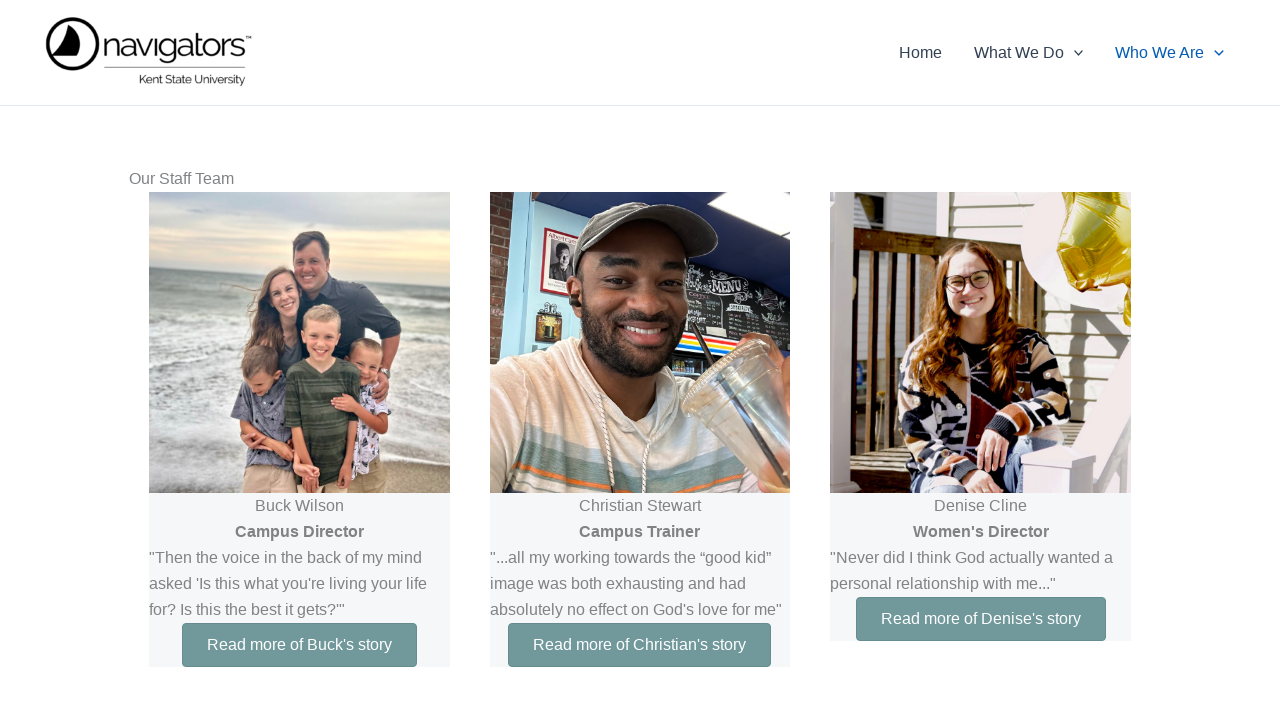

--- FILE ---
content_type: text/css; charset=UTF-8
request_url: https://kentnavs.com/wp-content/uploads/bb-plugin/cache/1097-layout.css?ver=67083f3eb99e3f6e62f5b26c0648b545
body_size: 6518
content:
.fl-builder-content *,.fl-builder-content *:before,.fl-builder-content *:after {-webkit-box-sizing: border-box;-moz-box-sizing: border-box;box-sizing: border-box;}.fl-row:before,.fl-row:after,.fl-row-content:before,.fl-row-content:after,.fl-col-group:before,.fl-col-group:after,.fl-col:before,.fl-col:after,.fl-module:not([data-accepts]):before,.fl-module:not([data-accepts]):after,.fl-module-content:before,.fl-module-content:after {display: table;content: " ";}.fl-row:after,.fl-row-content:after,.fl-col-group:after,.fl-col:after,.fl-module:not([data-accepts]):after,.fl-module-content:after {clear: both;}.fl-clear {clear: both;}.fl-row,.fl-row-content {margin-left: auto;margin-right: auto;min-width: 0;}.fl-row-content-wrap {position: relative;}.fl-builder-mobile .fl-row-bg-photo .fl-row-content-wrap {background-attachment: scroll;}.fl-row-bg-video,.fl-row-bg-video .fl-row-content,.fl-row-bg-embed,.fl-row-bg-embed .fl-row-content {position: relative;}.fl-row-bg-video .fl-bg-video,.fl-row-bg-embed .fl-bg-embed-code {bottom: 0;left: 0;overflow: hidden;position: absolute;right: 0;top: 0;}.fl-row-bg-video .fl-bg-video video,.fl-row-bg-embed .fl-bg-embed-code video {bottom: 0;left: 0px;max-width: none;position: absolute;right: 0;top: 0px;}.fl-row-bg-video .fl-bg-video video {min-width: 100%;min-height: 100%;width: auto;height: auto;}.fl-row-bg-video .fl-bg-video iframe,.fl-row-bg-embed .fl-bg-embed-code iframe {pointer-events: none;width: 100vw;height: 56.25vw; max-width: none;min-height: 100vh;min-width: 177.77vh; position: absolute;top: 50%;left: 50%;-ms-transform: translate(-50%, -50%); -webkit-transform: translate(-50%, -50%); transform: translate(-50%, -50%);}.fl-bg-video-fallback {background-position: 50% 50%;background-repeat: no-repeat;background-size: cover;bottom: 0px;left: 0px;position: absolute;right: 0px;top: 0px;}.fl-row-bg-slideshow,.fl-row-bg-slideshow .fl-row-content {position: relative;}.fl-row .fl-bg-slideshow {bottom: 0;left: 0;overflow: hidden;position: absolute;right: 0;top: 0;z-index: 0;}.fl-builder-edit .fl-row .fl-bg-slideshow * {bottom: 0;height: auto !important;left: 0;position: absolute !important;right: 0;top: 0;}.fl-row-bg-overlay .fl-row-content-wrap:after {border-radius: inherit;content: '';display: block;position: absolute;top: 0;right: 0;bottom: 0;left: 0;z-index: 0;}.fl-row-bg-overlay .fl-row-content {position: relative;z-index: 1;}.fl-row-default-height .fl-row-content-wrap,.fl-row-custom-height .fl-row-content-wrap {display: -webkit-box;display: -webkit-flex;display: -ms-flexbox;display: flex;min-height: 100vh;}.fl-row-overlap-top .fl-row-content-wrap {display: -webkit-inline-box;display: -webkit-inline-flex;display: -moz-inline-box;display: -ms-inline-flexbox;display: inline-flex;width: 100%;}.fl-row-default-height .fl-row-content-wrap,.fl-row-custom-height .fl-row-content-wrap {min-height: 0;}.fl-row-default-height .fl-row-content,.fl-row-full-height .fl-row-content,.fl-row-custom-height .fl-row-content {-webkit-box-flex: 1 1 auto; -moz-box-flex: 1 1 auto;-webkit-flex: 1 1 auto;-ms-flex: 1 1 auto;flex: 1 1 auto;}.fl-row-default-height .fl-row-full-width.fl-row-content,.fl-row-full-height .fl-row-full-width.fl-row-content,.fl-row-custom-height .fl-row-full-width.fl-row-content {max-width: 100%;width: 100%;}.fl-row-default-height.fl-row-align-center .fl-row-content-wrap,.fl-row-full-height.fl-row-align-center .fl-row-content-wrap,.fl-row-custom-height.fl-row-align-center .fl-row-content-wrap {-webkit-align-items: center;-webkit-box-align: center;-webkit-box-pack: center;-webkit-justify-content: center;-ms-flex-align: center;-ms-flex-pack: center;justify-content: center;align-items: center;}.fl-row-default-height.fl-row-align-bottom .fl-row-content-wrap,.fl-row-full-height.fl-row-align-bottom .fl-row-content-wrap,.fl-row-custom-height.fl-row-align-bottom .fl-row-content-wrap {-webkit-align-items: flex-end;-webkit-justify-content: flex-end;-webkit-box-align: end;-webkit-box-pack: end;-ms-flex-align: end;-ms-flex-pack: end;justify-content: flex-end;align-items: flex-end;}.fl-col-group-equal-height {display: flex;flex-wrap: wrap;width: 100%;}.fl-col-group-equal-height.fl-col-group-has-child-loading {flex-wrap: nowrap;}.fl-col-group-equal-height .fl-col,.fl-col-group-equal-height .fl-col-content {display: flex;flex: 1 1 auto;}.fl-col-group-equal-height .fl-col-content {flex-direction: column;flex-shrink: 1;min-width: 1px;max-width: 100%;width: 100%;}.fl-col-group-equal-height:before,.fl-col-group-equal-height .fl-col:before,.fl-col-group-equal-height .fl-col-content:before,.fl-col-group-equal-height:after,.fl-col-group-equal-height .fl-col:after,.fl-col-group-equal-height .fl-col-content:after{content: none;}.fl-col-group-nested.fl-col-group-equal-height.fl-col-group-align-top .fl-col-content,.fl-col-group-equal-height.fl-col-group-align-top .fl-col-content {justify-content: flex-start;}.fl-col-group-nested.fl-col-group-equal-height.fl-col-group-align-center .fl-col-content,.fl-col-group-equal-height.fl-col-group-align-center .fl-col-content {justify-content: center;}.fl-col-group-nested.fl-col-group-equal-height.fl-col-group-align-bottom .fl-col-content,.fl-col-group-equal-height.fl-col-group-align-bottom .fl-col-content {justify-content: flex-end;}.fl-col-group-equal-height.fl-col-group-align-center .fl-col-group {width: 100%;}.fl-col {float: left;min-height: 1px;}.fl-col-bg-overlay .fl-col-content {position: relative;}.fl-col-bg-overlay .fl-col-content:after {border-radius: inherit;content: '';display: block;position: absolute;top: 0;right: 0;bottom: 0;left: 0;z-index: 0;}.fl-col-bg-overlay .fl-module {position: relative;z-index: 2;}.single:not(.woocommerce).single-fl-builder-template .fl-content {width: 100%;}.fl-builder-layer {position: absolute;top:0;left:0;right: 0;bottom: 0;z-index: 0;pointer-events: none;overflow: hidden;}.fl-builder-shape-layer {z-index: 0;}.fl-builder-shape-layer.fl-builder-bottom-edge-layer {z-index: 1;}.fl-row-bg-overlay .fl-builder-shape-layer {z-index: 1;}.fl-row-bg-overlay .fl-builder-shape-layer.fl-builder-bottom-edge-layer {z-index: 2;}.fl-row-has-layers .fl-row-content {z-index: 1;}.fl-row-bg-overlay .fl-row-content {z-index: 2;}.fl-builder-layer > * {display: block;position: absolute;top:0;left:0;width: 100%;}.fl-builder-layer + .fl-row-content {position: relative;}.fl-builder-layer .fl-shape {fill: #aaa;stroke: none;stroke-width: 0;width:100%;}@supports (-webkit-touch-callout: inherit) {.fl-row.fl-row-bg-parallax .fl-row-content-wrap,.fl-row.fl-row-bg-fixed .fl-row-content-wrap {background-position: center !important;background-attachment: scroll !important;}}@supports (-webkit-touch-callout: none) {.fl-row.fl-row-bg-fixed .fl-row-content-wrap {background-position: center !important;background-attachment: scroll !important;}}.fl-clearfix:before,.fl-clearfix:after {display: table;content: " ";}.fl-clearfix:after {clear: both;}.sr-only {position: absolute;width: 1px;height: 1px;padding: 0;overflow: hidden;clip: rect(0,0,0,0);white-space: nowrap;border: 0;}.fl-builder-content a.fl-button,.fl-builder-content a.fl-button:visited {border-radius: 4px;-moz-border-radius: 4px;-webkit-border-radius: 4px;display: inline-block;font-size: 16px;font-weight: normal;line-height: 18px;padding: 12px 24px;text-decoration: none;text-shadow: none;}.fl-builder-content .fl-button:hover {text-decoration: none;}.fl-builder-content .fl-button:active {position: relative;top: 1px;}.fl-builder-content .fl-button-width-full .fl-button {display: block;text-align: center;}.fl-builder-content .fl-button-width-custom .fl-button {display: inline-block;text-align: center;max-width: 100%;}.fl-builder-content .fl-button-left {text-align: left;}.fl-builder-content .fl-button-center {text-align: center;}.fl-builder-content .fl-button-right {text-align: right;}.fl-builder-content .fl-button i {font-size: 1.3em;height: auto;margin-right:8px;vertical-align: middle;width: auto;}.fl-builder-content .fl-button i.fl-button-icon-after {margin-left: 8px;margin-right: 0;}.fl-builder-content .fl-button-has-icon .fl-button-text {vertical-align: middle;}.fl-icon-wrap {display: inline-block;}.fl-icon {display: table-cell;vertical-align: middle;}.fl-icon a {text-decoration: none;}.fl-icon i {float: right;height: auto;width: auto;}.fl-icon i:before {border: none !important;height: auto;width: auto;}.fl-icon-text {display: table-cell;text-align: left;padding-left: 15px;vertical-align: middle;}.fl-icon-text-empty {display: none;}.fl-icon-text *:last-child {margin: 0 !important;padding: 0 !important;}.fl-icon-text a {text-decoration: none;}.fl-icon-text span {display: block;}.fl-icon-text span.mce-edit-focus {min-width: 1px;}.fl-module img {max-width: 100%;}.fl-photo {line-height: 0;position: relative;}.fl-photo-align-left {text-align: left;}.fl-photo-align-center {text-align: center;}.fl-photo-align-right {text-align: right;}.fl-photo-content {display: inline-block;line-height: 0;position: relative;max-width: 100%;}.fl-photo-img-svg {width: 100%;}.fl-photo-content img {display: inline;height: auto;max-width: 100%;}.fl-photo-crop-circle img {-webkit-border-radius: 100%;-moz-border-radius: 100%;border-radius: 100%;}.fl-photo-caption {font-size: 13px;line-height: 18px;overflow: hidden;text-overflow: ellipsis;}.fl-photo-caption-below {padding-bottom: 20px;padding-top: 10px;}.fl-photo-caption-hover {background: rgba(0,0,0,0.7);bottom: 0;color: #fff;left: 0;opacity: 0;filter: alpha(opacity = 0);padding: 10px 15px;position: absolute;right: 0;-webkit-transition:opacity 0.3s ease-in;-moz-transition:opacity 0.3s ease-in;transition:opacity 0.3s ease-in;}.fl-photo-content:hover .fl-photo-caption-hover {opacity: 100;filter: alpha(opacity = 100);}.fl-builder-pagination,.fl-builder-pagination-load-more {padding: 40px 0;}.fl-builder-pagination ul.page-numbers {list-style: none;margin: 0;padding: 0;text-align: center;}.fl-builder-pagination li {display: inline-block;list-style: none;margin: 0;padding: 0;}.fl-builder-pagination li a.page-numbers,.fl-builder-pagination li span.page-numbers {border: 1px solid #e6e6e6;display: inline-block;padding: 5px 10px;margin: 0 0 5px;}.fl-builder-pagination li a.page-numbers:hover,.fl-builder-pagination li span.current {background: #f5f5f5;text-decoration: none;}.fl-slideshow,.fl-slideshow * {-webkit-box-sizing: content-box;-moz-box-sizing: content-box;box-sizing: content-box;}.fl-slideshow .fl-slideshow-image img {max-width: none !important;}.fl-slideshow-social {line-height: 0 !important;}.fl-slideshow-social * {margin: 0 !important;}.fl-builder-content .bx-wrapper .bx-viewport {background: transparent;border: none;box-shadow: none;-moz-box-shadow: none;-webkit-box-shadow: none;left: 0;}.mfp-wrap button.mfp-arrow,.mfp-wrap button.mfp-arrow:active,.mfp-wrap button.mfp-arrow:hover,.mfp-wrap button.mfp-arrow:focus {background: transparent !important;border: none !important;outline: none;position: absolute;top: 50%;box-shadow: none !important;-moz-box-shadow: none !important;-webkit-box-shadow: none !important;}.mfp-wrap .mfp-close,.mfp-wrap .mfp-close:active,.mfp-wrap .mfp-close:hover,.mfp-wrap .mfp-close:focus {background: transparent !important;border: none !important;outline: none;position: absolute;top: 0;box-shadow: none !important;-moz-box-shadow: none !important;-webkit-box-shadow: none !important;}.admin-bar .mfp-wrap .mfp-close,.admin-bar .mfp-wrap .mfp-close:active,.admin-bar .mfp-wrap .mfp-close:hover,.admin-bar .mfp-wrap .mfp-close:focus {top: 32px!important;}img.mfp-img {padding: 0;}.mfp-counter {display: none;}.mfp-wrap .mfp-preloader.fa {font-size: 30px;}.fl-form-field {margin-bottom: 15px;}.fl-form-field input.fl-form-error {border-color: #DD6420;}.fl-form-error-message {clear: both;color: #DD6420;display: none;padding-top: 8px;font-size: 12px;font-weight: lighter;}.fl-form-button-disabled {opacity: 0.5;}.fl-animation {opacity: 0;}body.fl-no-js .fl-animation {opacity: 1;}.fl-builder-preview .fl-animation,.fl-builder-edit .fl-animation,.fl-animated {opacity: 1;}.fl-animated {animation-fill-mode: both;-webkit-animation-fill-mode: both;}.fl-button.fl-button-icon-animation i {width: 0 !important;opacity: 0;-ms-filter: "alpha(opacity=0)";transition: all 0.2s ease-out;-webkit-transition: all 0.2s ease-out;}.fl-button.fl-button-icon-animation:hover i {opacity: 1! important;-ms-filter: "alpha(opacity=100)";}.fl-button.fl-button-icon-animation i.fl-button-icon-after {margin-left: 0px !important;}.fl-button.fl-button-icon-animation:hover i.fl-button-icon-after {margin-left: 10px !important;}.fl-button.fl-button-icon-animation i.fl-button-icon-before {margin-right: 0 !important;}.fl-button.fl-button-icon-animation:hover i.fl-button-icon-before {margin-right: 20px !important;margin-left: -10px;}.fl-builder-content a.fl-button,.fl-builder-content a.fl-button:visited {background: #fafafa;border: 1px solid #ccc;color: #333;}.fl-builder-content a.fl-button *,.fl-builder-content a.fl-button:visited * {color: #333;}@media (max-width: 1200px) {}@media (max-width: 992px) { .fl-col-group.fl-col-group-medium-reversed {display: -webkit-flex;display: flex;-webkit-flex-wrap: wrap-reverse;flex-wrap: wrap-reverse;flex-direction: row-reverse;} }@media (max-width: 768px) { .fl-row-content-wrap {background-attachment: scroll !important;}.fl-row-bg-parallax .fl-row-content-wrap {background-attachment: scroll !important;background-position: center center !important;}.fl-col-group.fl-col-group-equal-height {display: block;}.fl-col-group.fl-col-group-equal-height.fl-col-group-custom-width {display: -webkit-box;display: -webkit-flex;display: flex;}.fl-col-group.fl-col-group-responsive-reversed {display: -webkit-flex;display: flex;-webkit-flex-wrap: wrap-reverse;flex-wrap: wrap-reverse;flex-direction: row-reverse;}.fl-col-group.fl-col-group-responsive-reversed .fl-col:not(.fl-col-small-custom-width) {flex-basis: 100%;width: 100% !important;}.fl-col-group.fl-col-group-medium-reversed:not(.fl-col-group-responsive-reversed) {display: unset;display: unset;-webkit-flex-wrap: unset;flex-wrap: unset;flex-direction: unset;}.fl-col {clear: both;float: none;margin-left: auto;margin-right: auto;width: auto !important;}.fl-col-small:not(.fl-col-small-full-width) {max-width: 400px;}.fl-block-col-resize {display:none;}.fl-row[data-node] .fl-row-content-wrap {margin: 0;padding-left: 0;padding-right: 0;}.fl-row[data-node] .fl-bg-video,.fl-row[data-node] .fl-bg-slideshow {left: 0;right: 0;}.fl-col[data-node] .fl-col-content {margin: 0;padding-left: 0;padding-right: 0;} }@media (min-width: 1201px) {html .fl-visible-large:not(.fl-visible-desktop),html .fl-visible-medium:not(.fl-visible-desktop),html .fl-visible-mobile:not(.fl-visible-desktop) {display: none;}}@media (min-width: 993px) and (max-width: 1200px) {html .fl-visible-desktop:not(.fl-visible-large),html .fl-visible-medium:not(.fl-visible-large),html .fl-visible-mobile:not(.fl-visible-large) {display: none;}}@media (min-width: 769px) and (max-width: 992px) {html .fl-visible-desktop:not(.fl-visible-medium),html .fl-visible-large:not(.fl-visible-medium),html .fl-visible-mobile:not(.fl-visible-medium) {display: none;}}@media (max-width: 768px) {html .fl-visible-desktop:not(.fl-visible-mobile),html .fl-visible-large:not(.fl-visible-mobile),html .fl-visible-medium:not(.fl-visible-mobile) {display: none;}}.fl-col-content {display: flex;flex-direction: column;}.fl-row-fixed-width {max-width: 1100px;}.fl-row-content-wrap {margin-top: 0px;margin-right: 0px;margin-bottom: 0px;margin-left: 0px;padding-top: 20px;padding-right: 20px;padding-bottom: 20px;padding-left: 20px;}.fl-module-content, .fl-module:where(.fl-module:not(:has(> .fl-module-content))) {margin-top: 20px;margin-right: 20px;margin-bottom: 20px;margin-left: 20px;}.page .fl-post-header, .single-fl-builder-template .fl-post-header { display:none; }.fl-node-h0tjkemrb2ip .fl-row-content {max-width: 1022px;} .fl-node-h0tjkemrb2ip > .fl-row-content-wrap {padding-top:60px;padding-bottom:60px;}@media ( max-width: 992px ) { .fl-node-h0tjkemrb2ip.fl-row > .fl-row-content-wrap {padding-top:40px;padding-bottom:40px;}}@media ( max-width: 768px ) { .fl-node-h0tjkemrb2ip.fl-row > .fl-row-content-wrap {padding-top:20px;padding-right:0px;padding-bottom:20px;padding-left:0px;}}.fl-node-h5vlkqdy9mzw .fl-row-content {max-width: 764px;} .fl-node-h5vlkqdy9mzw > .fl-row-content-wrap {padding-top:60px;padding-bottom:60px;}@media ( max-width: 992px ) { .fl-node-h5vlkqdy9mzw.fl-row > .fl-row-content-wrap {padding-top:40px;padding-bottom:40px;}}@media ( max-width: 768px ) { .fl-node-h5vlkqdy9mzw.fl-row > .fl-row-content-wrap {padding-top:20px;padding-right:0px;padding-bottom:20px;padding-left:0px;}}.fl-node-u1ah0xot7qdz .fl-row-content {max-width: 728px;} .fl-node-u1ah0xot7qdz > .fl-row-content-wrap {padding-top:60px;padding-bottom:60px;}@media ( max-width: 992px ) { .fl-node-u1ah0xot7qdz.fl-row > .fl-row-content-wrap {padding-top:40px;padding-bottom:40px;}}@media ( max-width: 768px ) { .fl-node-u1ah0xot7qdz.fl-row > .fl-row-content-wrap {padding-top:20px;padding-right:0px;padding-bottom:20px;padding-left:0px;}}.fl-node-8yoth9641dpm {width: 100%;}.fl-node-jdw9mfz5xu7o {width: 33.33%;}.fl-node-jdw9mfz5xu7o > .fl-col-content {background-color: #f6f7f8;} .fl-node-jdw9mfz5xu7o > .fl-col-content {margin-right:20px;margin-left:20px;}@media ( max-width: 992px ) { .fl-node-jdw9mfz5xu7o.fl-col > .fl-col-content {margin-top:10px;margin-right:10px;margin-bottom:10px;margin-left:10px;}}@media ( max-width: 768px ) { .fl-node-jdw9mfz5xu7o.fl-col > .fl-col-content {margin-top:10px;margin-right:10px;margin-bottom:10px;margin-left:10px;}}.fl-node-gd3650472ixo {width: 100%;}.fl-node-yew59p0ujc7g {width: 50%;}.fl-node-yew59p0ujc7g > .fl-col-content {background-color: #f6f7f8;} .fl-node-yew59p0ujc7g > .fl-col-content {margin-right:20px;margin-left:20px;}@media ( max-width: 992px ) { .fl-node-yew59p0ujc7g.fl-col > .fl-col-content {margin-top:10px;margin-right:10px;margin-bottom:10px;margin-left:10px;}}@media ( max-width: 768px ) { .fl-node-yew59p0ujc7g.fl-col > .fl-col-content {margin-top:10px;margin-right:10px;margin-bottom:10px;margin-left:10px;}}.fl-node-hos5ywq8in69 {width: 50%;}.fl-node-hos5ywq8in69 > .fl-col-content {background-color: #f6f7f8;} .fl-node-hos5ywq8in69 > .fl-col-content {margin-right:20px;margin-left:20px;}@media ( max-width: 992px ) { .fl-node-hos5ywq8in69.fl-col > .fl-col-content {margin-top:10px;margin-right:10px;margin-bottom:10px;margin-left:10px;}}@media ( max-width: 768px ) { .fl-node-hos5ywq8in69.fl-col > .fl-col-content {margin-top:10px;margin-right:10px;margin-bottom:10px;margin-left:10px;}}.fl-node-4q9kt23ru6al {width: 100%;}.fl-node-4q9kt23ru6al > .fl-col-content {background-color: #f6f7f8;} .fl-node-4q9kt23ru6al > .fl-col-content {margin-right:20px;margin-left:20px;}@media ( max-width: 992px ) { .fl-node-4q9kt23ru6al.fl-col > .fl-col-content {margin-top:10px;margin-right:10px;margin-bottom:10px;margin-left:10px;}}@media ( max-width: 768px ) { .fl-node-4q9kt23ru6al.fl-col > .fl-col-content {margin-top:10px;margin-right:10px;margin-bottom:10px;margin-left:10px;}}.fl-node-7ltm3ijb041h {width: 33.34%;}.fl-node-7ltm3ijb041h > .fl-col-content {background-color: #f6f7f8;} .fl-node-7ltm3ijb041h > .fl-col-content {margin-right:20px;margin-left:20px;}@media ( max-width: 992px ) { .fl-node-7ltm3ijb041h.fl-col > .fl-col-content {margin-top:10px;margin-right:10px;margin-bottom:10px;margin-left:10px;}}@media ( max-width: 768px ) { .fl-node-7ltm3ijb041h.fl-col > .fl-col-content {margin-top:10px;margin-right:10px;margin-bottom:10px;margin-left:10px;}}.fl-node-nw01yx2qvsck {width: 50%;}.fl-node-nw01yx2qvsck > .fl-col-content {background-color: #f6f7f8;} .fl-node-nw01yx2qvsck > .fl-col-content {margin-right:20px;margin-left:20px;}@media ( max-width: 992px ) { .fl-node-nw01yx2qvsck.fl-col > .fl-col-content {margin-top:10px;margin-right:10px;margin-bottom:10px;margin-left:10px;}}@media ( max-width: 768px ) { .fl-node-nw01yx2qvsck.fl-col > .fl-col-content {margin-top:10px;margin-right:10px;margin-bottom:10px;margin-left:10px;}}.fl-node-0fscxkvp68hi {width: 50%;}.fl-node-9jq5hinaprwo {width: 33.33%;}.fl-node-9jq5hinaprwo > .fl-col-content {background-color: #f6f7f8;} .fl-node-9jq5hinaprwo > .fl-col-content {margin-right:20px;margin-left:20px;}@media ( max-width: 992px ) { .fl-node-9jq5hinaprwo.fl-col > .fl-col-content {margin-top:10px;margin-right:10px;margin-bottom:10px;margin-left:10px;}}@media ( max-width: 768px ) { .fl-node-9jq5hinaprwo.fl-col > .fl-col-content {margin-top:10px;margin-right:10px;margin-bottom:10px;margin-left:10px;}}.fl-module-heading .fl-heading {padding: 0 !important;margin: 0 !important;}.fl-node-j8v7snqutykm.fl-module-heading, .fl-node-j8v7snqutykm.fl-module-heading :where(a, q, p, span) {text-align: center;}@media ( max-width: 768px ) { .fl-node-j8v7snqutykm.fl-module-heading.fl-module {margin-right:0px;margin-left:0px;}}img.mfp-img {padding-bottom: 40px !important;}.fl-builder-edit .fl-fill-container img {transition: object-position .5s;}.fl-fill-container :is(.fl-module-content, .fl-photo, .fl-photo-content, img) {height: 100% !important;width: 100% !important;}@media (max-width: 768px) { .fl-photo-content,.fl-photo-img {max-width: 100%;} }.fl-node-kwd05mbfl8j1, .fl-node-kwd05mbfl8j1 .fl-photo {text-align: center;} .fl-node-kwd05mbfl8j1.fl-module-photo {margin-bottom:0px;}.fl-builder-content-1097 .fl-node-zfvdtyl45b18 img.fl-photo-img {object-position: center;}.fl-node-zfvdtyl45b18, .fl-node-zfvdtyl45b18 .fl-photo {text-align: center;} .fl-node-zfvdtyl45b18.fl-module-photo {margin-bottom:0px;}.fl-node-7e2ods4z9yr5, .fl-node-7e2ods4z9yr5 .fl-photo {text-align: center;} .fl-node-7e2ods4z9yr5.fl-module-photo {margin-bottom:0px;}.fl-node-8hv0jrapieos, .fl-node-8hv0jrapieos .fl-photo {text-align: center;} .fl-node-8hv0jrapieos.fl-module-photo {margin-bottom:0px;}.fl-node-ty3pnqc84d9j, .fl-node-ty3pnqc84d9j .fl-photo {text-align: center;} .fl-node-ty3pnqc84d9j.fl-module-photo {margin-bottom:0px;}.fl-node-76iap03ryg95, .fl-node-76iap03ryg95 .fl-photo {text-align: center;} .fl-node-76iap03ryg95.fl-module-photo {margin-bottom:0px;}.fl-node-t9si7may3pdj, .fl-node-t9si7may3pdj .fl-photo {text-align: center;} .fl-node-t9si7may3pdj.fl-module-photo {margin-bottom:0px;}.fl-builder-content .fl-rich-text strong {font-weight: bold;}.fl-module.fl-rich-text p:last-child {margin-bottom: 0;}.fl-builder-edit .fl-module.fl-rich-text p:not(:has(~ *:not(.fl-block-overlay))) {margin-bottom: 0;} .fl-node-8n6f9vcijblg.fl-module-rich-text {margin-bottom:0px;}@media ( max-width: 992px ) { .fl-node-8n6f9vcijblg.fl-module-rich-text.fl-module {margin-top:0px;margin-bottom:0px;}}@media ( max-width: 768px ) { .fl-node-8n6f9vcijblg.fl-module-rich-text.fl-module {margin-top:0px;margin-bottom:0px;}} .fl-node-de7j1zb84iyg.fl-module-rich-text {margin-bottom:0px;}@media ( max-width: 992px ) { .fl-node-de7j1zb84iyg.fl-module-rich-text.fl-module {margin-top:0px;margin-bottom:0px;}}@media ( max-width: 768px ) { .fl-node-de7j1zb84iyg.fl-module-rich-text.fl-module {margin-top:0px;margin-bottom:0px;}} .fl-node-bm28h9rfnp6s.fl-module-rich-text {margin-bottom:0px;}@media ( max-width: 992px ) { .fl-node-bm28h9rfnp6s.fl-module-rich-text.fl-module {margin-top:0px;margin-bottom:0px;}}@media ( max-width: 768px ) { .fl-node-bm28h9rfnp6s.fl-module-rich-text.fl-module {margin-top:0px;margin-bottom:0px;}} .fl-node-j2bwzosxpdn6.fl-module-rich-text {margin-bottom:0px;}@media ( max-width: 992px ) { .fl-node-j2bwzosxpdn6.fl-module-rich-text.fl-module {margin-top:0px;margin-bottom:0px;}}@media ( max-width: 768px ) { .fl-node-j2bwzosxpdn6.fl-module-rich-text.fl-module {margin-top:0px;margin-bottom:0px;}} .fl-node-2xwcu4eiq7tz.fl-module-rich-text {margin-bottom:0px;}@media ( max-width: 992px ) { .fl-node-2xwcu4eiq7tz.fl-module-rich-text.fl-module {margin-top:0px;margin-bottom:0px;}}@media ( max-width: 768px ) { .fl-node-2xwcu4eiq7tz.fl-module-rich-text.fl-module {margin-top:0px;margin-bottom:0px;}} .fl-node-k0ny7szef2oa.fl-module-rich-text {margin-bottom:0px;}@media ( max-width: 992px ) { .fl-node-k0ny7szef2oa.fl-module-rich-text.fl-module {margin-top:0px;margin-bottom:0px;}}@media ( max-width: 768px ) { .fl-node-k0ny7szef2oa.fl-module-rich-text.fl-module {margin-top:0px;margin-bottom:0px;}} .fl-node-r76xlcdb41ie.fl-module-rich-text {margin-bottom:0px;}@media ( max-width: 992px ) { .fl-node-r76xlcdb41ie.fl-module-rich-text.fl-module {margin-top:0px;margin-bottom:0px;}}@media ( max-width: 768px ) { .fl-node-r76xlcdb41ie.fl-module-rich-text.fl-module {margin-top:0px;margin-bottom:0px;}}.fl-builder-content .fl-node-of153d8vu9zi a.fl-button,.fl-builder-content .fl-node-of153d8vu9zi a.fl-button:visited,.fl-builder-content .fl-node-of153d8vu9zi a.fl-button *,.fl-builder-content .fl-node-of153d8vu9zi a.fl-button:visited *,.fl-page .fl-builder-content .fl-node-of153d8vu9zi a.fl-button,.fl-page .fl-builder-content .fl-node-of153d8vu9zi a.fl-button:visited,.fl-page .fl-builder-content .fl-node-of153d8vu9zi a.fl-button *,.fl-page .fl-builder-content .fl-node-of153d8vu9zi a.fl-button:visited * {color: #ffffff;}.fl-builder-content .fl-node-of153d8vu9zi .fl-button,.fl-builder-content .fl-node-of153d8vu9zi .fl-button * {transition: all 0.2s linear;-moz-transition: all 0.2s linear;-webkit-transition: all 0.2s linear;-o-transition: all 0.2s linear;}.fl-node-of153d8vu9zi.fl-button-wrap, .fl-node-of153d8vu9zi .fl-button-wrap {text-align: center;}.fl-builder-content .fl-node-of153d8vu9zi a.fl-button, .fl-builder-content .fl-node-of153d8vu9zi a.fl-button:visited, .fl-page .fl-builder-content .fl-node-of153d8vu9zi a.fl-button, .fl-page .fl-builder-content .fl-node-of153d8vu9zi a.fl-button:visited {border: 1px solid #658c8f;background-color: #71989b;}.fl-builder-content .fl-node-of153d8vu9zi a.fl-button:hover, .fl-builder-content .fl-node-of153d8vu9zi a.fl-button:focus, .fl-page .fl-builder-content .fl-node-of153d8vu9zi a.fl-button:hover, .fl-page .fl-builder-content .fl-node-of153d8vu9zi a.fl-button:focus {border: 1px solid #ca8f67;}.fl-builder-content .fl-node-of153d8vu9zi a.fl-button:hover, .fl-page .fl-builder-content .fl-node-of153d8vu9zi a.fl-button:hover, .fl-page .fl-builder-content .fl-node-of153d8vu9zi a.fl-button:hover, .fl-page .fl-page .fl-builder-content .fl-node-of153d8vu9zi a.fl-button:hover {background-color: #d69b73;}.fl-builder-content .fl-node-oim5sdtb28e6 a.fl-button,.fl-builder-content .fl-node-oim5sdtb28e6 a.fl-button:visited,.fl-builder-content .fl-node-oim5sdtb28e6 a.fl-button *,.fl-builder-content .fl-node-oim5sdtb28e6 a.fl-button:visited *,.fl-page .fl-builder-content .fl-node-oim5sdtb28e6 a.fl-button,.fl-page .fl-builder-content .fl-node-oim5sdtb28e6 a.fl-button:visited,.fl-page .fl-builder-content .fl-node-oim5sdtb28e6 a.fl-button *,.fl-page .fl-builder-content .fl-node-oim5sdtb28e6 a.fl-button:visited * {color: #ffffff;}.fl-builder-content .fl-node-oim5sdtb28e6 .fl-button,.fl-builder-content .fl-node-oim5sdtb28e6 .fl-button * {transition: all 0.2s linear;-moz-transition: all 0.2s linear;-webkit-transition: all 0.2s linear;-o-transition: all 0.2s linear;}.fl-node-oim5sdtb28e6.fl-button-wrap, .fl-node-oim5sdtb28e6 .fl-button-wrap {text-align: center;}.fl-builder-content .fl-node-oim5sdtb28e6 a.fl-button, .fl-builder-content .fl-node-oim5sdtb28e6 a.fl-button:visited, .fl-page .fl-builder-content .fl-node-oim5sdtb28e6 a.fl-button, .fl-page .fl-builder-content .fl-node-oim5sdtb28e6 a.fl-button:visited {border: 1px solid #658c8f;background-color: #71989b;}.fl-builder-content .fl-node-oim5sdtb28e6 a.fl-button:hover, .fl-builder-content .fl-node-oim5sdtb28e6 a.fl-button:focus, .fl-page .fl-builder-content .fl-node-oim5sdtb28e6 a.fl-button:hover, .fl-page .fl-builder-content .fl-node-oim5sdtb28e6 a.fl-button:focus {border: 1px solid #ca8f67;}.fl-builder-content .fl-node-oim5sdtb28e6 a.fl-button:hover, .fl-page .fl-builder-content .fl-node-oim5sdtb28e6 a.fl-button:hover, .fl-page .fl-builder-content .fl-node-oim5sdtb28e6 a.fl-button:hover, .fl-page .fl-page .fl-builder-content .fl-node-oim5sdtb28e6 a.fl-button:hover {background-color: #d69b73;}.fl-builder-content .fl-node-qxl3n6avd58t a.fl-button,.fl-builder-content .fl-node-qxl3n6avd58t a.fl-button:visited,.fl-builder-content .fl-node-qxl3n6avd58t a.fl-button *,.fl-builder-content .fl-node-qxl3n6avd58t a.fl-button:visited *,.fl-page .fl-builder-content .fl-node-qxl3n6avd58t a.fl-button,.fl-page .fl-builder-content .fl-node-qxl3n6avd58t a.fl-button:visited,.fl-page .fl-builder-content .fl-node-qxl3n6avd58t a.fl-button *,.fl-page .fl-builder-content .fl-node-qxl3n6avd58t a.fl-button:visited * {color: #ffffff;}.fl-builder-content .fl-node-qxl3n6avd58t .fl-button,.fl-builder-content .fl-node-qxl3n6avd58t .fl-button * {transition: all 0.2s linear;-moz-transition: all 0.2s linear;-webkit-transition: all 0.2s linear;-o-transition: all 0.2s linear;}.fl-node-qxl3n6avd58t.fl-button-wrap, .fl-node-qxl3n6avd58t .fl-button-wrap {text-align: center;}.fl-builder-content .fl-node-qxl3n6avd58t a.fl-button, .fl-builder-content .fl-node-qxl3n6avd58t a.fl-button:visited, .fl-page .fl-builder-content .fl-node-qxl3n6avd58t a.fl-button, .fl-page .fl-builder-content .fl-node-qxl3n6avd58t a.fl-button:visited {border: 1px solid #658c8f;background-color: #71989b;}.fl-builder-content .fl-node-qxl3n6avd58t a.fl-button:hover, .fl-builder-content .fl-node-qxl3n6avd58t a.fl-button:focus, .fl-page .fl-builder-content .fl-node-qxl3n6avd58t a.fl-button:hover, .fl-page .fl-builder-content .fl-node-qxl3n6avd58t a.fl-button:focus {border: 1px solid #ca8f67;}.fl-builder-content .fl-node-qxl3n6avd58t a.fl-button:hover, .fl-page .fl-builder-content .fl-node-qxl3n6avd58t a.fl-button:hover, .fl-page .fl-builder-content .fl-node-qxl3n6avd58t a.fl-button:hover, .fl-page .fl-page .fl-builder-content .fl-node-qxl3n6avd58t a.fl-button:hover {background-color: #d69b73;}.fl-builder-content .fl-node-9kj3x6hquvds a.fl-button,.fl-builder-content .fl-node-9kj3x6hquvds a.fl-button:visited,.fl-builder-content .fl-node-9kj3x6hquvds a.fl-button *,.fl-builder-content .fl-node-9kj3x6hquvds a.fl-button:visited *,.fl-page .fl-builder-content .fl-node-9kj3x6hquvds a.fl-button,.fl-page .fl-builder-content .fl-node-9kj3x6hquvds a.fl-button:visited,.fl-page .fl-builder-content .fl-node-9kj3x6hquvds a.fl-button *,.fl-page .fl-builder-content .fl-node-9kj3x6hquvds a.fl-button:visited * {color: #ffffff;}.fl-builder-content .fl-node-9kj3x6hquvds .fl-button,.fl-builder-content .fl-node-9kj3x6hquvds .fl-button * {transition: all 0.2s linear;-moz-transition: all 0.2s linear;-webkit-transition: all 0.2s linear;-o-transition: all 0.2s linear;}.fl-node-9kj3x6hquvds.fl-button-wrap, .fl-node-9kj3x6hquvds .fl-button-wrap {text-align: center;}.fl-builder-content .fl-node-9kj3x6hquvds a.fl-button, .fl-builder-content .fl-node-9kj3x6hquvds a.fl-button:visited, .fl-page .fl-builder-content .fl-node-9kj3x6hquvds a.fl-button, .fl-page .fl-builder-content .fl-node-9kj3x6hquvds a.fl-button:visited {border: 1px solid #658c8f;background-color: #71989b;}.fl-builder-content .fl-node-9kj3x6hquvds a.fl-button:hover, .fl-builder-content .fl-node-9kj3x6hquvds a.fl-button:focus, .fl-page .fl-builder-content .fl-node-9kj3x6hquvds a.fl-button:hover, .fl-page .fl-builder-content .fl-node-9kj3x6hquvds a.fl-button:focus {border: 1px solid #ca8f67;}.fl-builder-content .fl-node-9kj3x6hquvds a.fl-button:hover, .fl-page .fl-builder-content .fl-node-9kj3x6hquvds a.fl-button:hover, .fl-page .fl-builder-content .fl-node-9kj3x6hquvds a.fl-button:hover, .fl-page .fl-page .fl-builder-content .fl-node-9kj3x6hquvds a.fl-button:hover {background-color: #d69b73;}.fl-builder-content .fl-node-t8fj5iqw3zg6 a.fl-button,.fl-builder-content .fl-node-t8fj5iqw3zg6 a.fl-button:visited,.fl-builder-content .fl-node-t8fj5iqw3zg6 a.fl-button *,.fl-builder-content .fl-node-t8fj5iqw3zg6 a.fl-button:visited *,.fl-page .fl-builder-content .fl-node-t8fj5iqw3zg6 a.fl-button,.fl-page .fl-builder-content .fl-node-t8fj5iqw3zg6 a.fl-button:visited,.fl-page .fl-builder-content .fl-node-t8fj5iqw3zg6 a.fl-button *,.fl-page .fl-builder-content .fl-node-t8fj5iqw3zg6 a.fl-button:visited * {color: #ffffff;}.fl-builder-content .fl-node-t8fj5iqw3zg6 .fl-button,.fl-builder-content .fl-node-t8fj5iqw3zg6 .fl-button * {transition: all 0.2s linear;-moz-transition: all 0.2s linear;-webkit-transition: all 0.2s linear;-o-transition: all 0.2s linear;}.fl-node-t8fj5iqw3zg6.fl-button-wrap, .fl-node-t8fj5iqw3zg6 .fl-button-wrap {text-align: center;}.fl-builder-content .fl-node-t8fj5iqw3zg6 a.fl-button, .fl-builder-content .fl-node-t8fj5iqw3zg6 a.fl-button:visited, .fl-page .fl-builder-content .fl-node-t8fj5iqw3zg6 a.fl-button, .fl-page .fl-builder-content .fl-node-t8fj5iqw3zg6 a.fl-button:visited {border: 1px solid #658c8f;background-color: #71989b;}.fl-builder-content .fl-node-t8fj5iqw3zg6 a.fl-button:hover, .fl-builder-content .fl-node-t8fj5iqw3zg6 a.fl-button:focus, .fl-page .fl-builder-content .fl-node-t8fj5iqw3zg6 a.fl-button:hover, .fl-page .fl-builder-content .fl-node-t8fj5iqw3zg6 a.fl-button:focus {border: 1px solid #ca8f67;}.fl-builder-content .fl-node-t8fj5iqw3zg6 a.fl-button:hover, .fl-page .fl-builder-content .fl-node-t8fj5iqw3zg6 a.fl-button:hover, .fl-page .fl-builder-content .fl-node-t8fj5iqw3zg6 a.fl-button:hover, .fl-page .fl-page .fl-builder-content .fl-node-t8fj5iqw3zg6 a.fl-button:hover {background-color: #d69b73;}.fl-builder-content .fl-node-tpi276ocqs4v a.fl-button,.fl-builder-content .fl-node-tpi276ocqs4v a.fl-button:visited,.fl-builder-content .fl-node-tpi276ocqs4v a.fl-button *,.fl-builder-content .fl-node-tpi276ocqs4v a.fl-button:visited *,.fl-page .fl-builder-content .fl-node-tpi276ocqs4v a.fl-button,.fl-page .fl-builder-content .fl-node-tpi276ocqs4v a.fl-button:visited,.fl-page .fl-builder-content .fl-node-tpi276ocqs4v a.fl-button *,.fl-page .fl-builder-content .fl-node-tpi276ocqs4v a.fl-button:visited * {color: #ffffff;}.fl-builder-content .fl-node-tpi276ocqs4v .fl-button,.fl-builder-content .fl-node-tpi276ocqs4v .fl-button * {transition: all 0.2s linear;-moz-transition: all 0.2s linear;-webkit-transition: all 0.2s linear;-o-transition: all 0.2s linear;}.fl-node-tpi276ocqs4v.fl-button-wrap, .fl-node-tpi276ocqs4v .fl-button-wrap {text-align: center;}.fl-builder-content .fl-node-tpi276ocqs4v a.fl-button, .fl-builder-content .fl-node-tpi276ocqs4v a.fl-button:visited, .fl-page .fl-builder-content .fl-node-tpi276ocqs4v a.fl-button, .fl-page .fl-builder-content .fl-node-tpi276ocqs4v a.fl-button:visited {border: 1px solid #658c8f;background-color: #71989b;}.fl-builder-content .fl-node-tpi276ocqs4v a.fl-button:hover, .fl-builder-content .fl-node-tpi276ocqs4v a.fl-button:focus, .fl-page .fl-builder-content .fl-node-tpi276ocqs4v a.fl-button:hover, .fl-page .fl-builder-content .fl-node-tpi276ocqs4v a.fl-button:focus {border: 1px solid #ca8f67;}.fl-builder-content .fl-node-tpi276ocqs4v a.fl-button:hover, .fl-page .fl-builder-content .fl-node-tpi276ocqs4v a.fl-button:hover, .fl-page .fl-builder-content .fl-node-tpi276ocqs4v a.fl-button:hover, .fl-page .fl-page .fl-builder-content .fl-node-tpi276ocqs4v a.fl-button:hover {background-color: #d69b73;}.fl-builder-content .fl-node-3drkfcmjexns a.fl-button,.fl-builder-content .fl-node-3drkfcmjexns a.fl-button:visited,.fl-builder-content .fl-node-3drkfcmjexns a.fl-button *,.fl-builder-content .fl-node-3drkfcmjexns a.fl-button:visited *,.fl-page .fl-builder-content .fl-node-3drkfcmjexns a.fl-button,.fl-page .fl-builder-content .fl-node-3drkfcmjexns a.fl-button:visited,.fl-page .fl-builder-content .fl-node-3drkfcmjexns a.fl-button *,.fl-page .fl-builder-content .fl-node-3drkfcmjexns a.fl-button:visited * {color: #ffffff;}.fl-builder-content .fl-node-3drkfcmjexns .fl-button,.fl-builder-content .fl-node-3drkfcmjexns .fl-button * {transition: all 0.2s linear;-moz-transition: all 0.2s linear;-webkit-transition: all 0.2s linear;-o-transition: all 0.2s linear;}.fl-node-3drkfcmjexns.fl-button-wrap, .fl-node-3drkfcmjexns .fl-button-wrap {text-align: center;}.fl-builder-content .fl-node-3drkfcmjexns a.fl-button, .fl-builder-content .fl-node-3drkfcmjexns a.fl-button:visited, .fl-page .fl-builder-content .fl-node-3drkfcmjexns a.fl-button, .fl-page .fl-builder-content .fl-node-3drkfcmjexns a.fl-button:visited {border: 1px solid #658c8f;background-color: #71989b;}.fl-builder-content .fl-node-3drkfcmjexns a.fl-button:hover, .fl-builder-content .fl-node-3drkfcmjexns a.fl-button:focus, .fl-page .fl-builder-content .fl-node-3drkfcmjexns a.fl-button:hover, .fl-page .fl-builder-content .fl-node-3drkfcmjexns a.fl-button:focus {border: 1px solid #ca8f67;}.fl-builder-content .fl-node-3drkfcmjexns a.fl-button:hover, .fl-page .fl-builder-content .fl-node-3drkfcmjexns a.fl-button:hover, .fl-page .fl-builder-content .fl-node-3drkfcmjexns a.fl-button:hover, .fl-page .fl-page .fl-builder-content .fl-node-3drkfcmjexns a.fl-button:hover {background-color: #d69b73;}.fl-col-group-equal-height.fl-col-group-align-bottom .fl-col-content {-webkit-justify-content: flex-end;justify-content: flex-end;-webkit-box-align: end; -webkit-box-pack: end;-ms-flex-pack: end;}.uabb-module-content h1,.uabb-module-content h2,.uabb-module-content h3,.uabb-module-content h4,.uabb-module-content h5,.uabb-module-content h6 {margin: 0;clear: both;}.fl-module-content a,.fl-module-content a:hover,.fl-module-content a:focus {text-decoration: none;}.uabb-row-separator {position: absolute;width: 100%;left: 0;}.uabb-top-row-separator {top: 0;bottom: auto}.uabb-bottom-row-separator {top: auto;bottom: 0;}.fl-builder-content-editing .fl-visible-medium.uabb-row,.fl-builder-content-editing .fl-visible-medium-mobile.uabb-row,.fl-builder-content-editing .fl-visible-mobile.uabb-row {display: none !important;}@media (max-width: 992px) {.fl-builder-content-editing .fl-visible-desktop.uabb-row,.fl-builder-content-editing .fl-visible-mobile.uabb-row {display: none !important;}.fl-builder-content-editing .fl-visible-desktop-medium.uabb-row,.fl-builder-content-editing .fl-visible-medium.uabb-row,.fl-builder-content-editing .fl-visible-medium-mobile.uabb-row {display: block !important;}}@media (max-width: 768px) {.fl-builder-content-editing .fl-visible-desktop.uabb-row,.fl-builder-content-editing .fl-visible-desktop-medium.uabb-row,.fl-builder-content-editing .fl-visible-medium.uabb-row {display: none !important;}.fl-builder-content-editing .fl-visible-medium-mobile.uabb-row,.fl-builder-content-editing .fl-visible-mobile.uabb-row {display: block !important;}}.fl-responsive-preview-content .fl-builder-content-editing {overflow-x: hidden;overflow-y: visible;}.uabb-row-separator svg {width: 100%;}.uabb-top-row-separator.uabb-has-svg svg {position: absolute;padding: 0;margin: 0;left: 50%;top: -1px;bottom: auto;-webkit-transform: translateX(-50%);-ms-transform: translateX(-50%);transform: translateX(-50%);}.uabb-bottom-row-separator.uabb-has-svg svg {position: absolute;padding: 0;margin: 0;left: 50%;bottom: -1px;top: auto;-webkit-transform: translateX(-50%);-ms-transform: translateX(-50%);transform: translateX(-50%);}.uabb-bottom-row-separator.uabb-has-svg .uasvg-wave-separator {bottom: 0;}.uabb-top-row-separator.uabb-has-svg .uasvg-wave-separator {top: 0;}.uabb-bottom-row-separator.uabb-svg-triangle svg,.uabb-bottom-row-separator.uabb-xlarge-triangle svg,.uabb-top-row-separator.uabb-xlarge-triangle-left svg,.uabb-bottom-row-separator.uabb-svg-circle svg,.uabb-top-row-separator.uabb-slime-separator svg,.uabb-top-row-separator.uabb-grass-separator svg,.uabb-top-row-separator.uabb-grass-bend-separator svg,.uabb-bottom-row-separator.uabb-mul-triangles-separator svg,.uabb-top-row-separator.uabb-wave-slide-separator svg,.uabb-top-row-separator.uabb-pine-tree-separator svg,.uabb-top-row-separator.uabb-pine-tree-bend-separator svg,.uabb-bottom-row-separator.uabb-stamp-separator svg,.uabb-bottom-row-separator.uabb-xlarge-circle svg,.uabb-top-row-separator.uabb-wave-separator svg{left: 50%;-webkit-transform: translateX(-50%) scaleY(-1); -moz-transform: translateX(-50%) scaleY(-1);-ms-transform: translateX(-50%) scaleY(-1); -o-transform: translateX(-50%) scaleY(-1);transform: translateX(-50%) scaleY(-1);}.uabb-bottom-row-separator.uabb-big-triangle svg {left: 50%;-webkit-transform: scale(1) scaleY(-1) translateX(-50%); -moz-transform: scale(1) scaleY(-1) translateX(-50%);-ms-transform: scale(1) scaleY(-1) translateX(-50%); -o-transform: scale(1) scaleY(-1) translateX(-50%);transform: scale(1) scaleY(-1) translateX(-50%);}.uabb-top-row-separator.uabb-big-triangle svg {left: 50%;-webkit-transform: translateX(-50%) scale(1); -moz-transform: translateX(-50%) scale(1);-ms-transform: translateX(-50%) scale(1); -o-transform: translateX(-50%) scale(1);transform: translateX(-50%) scale(1);}.uabb-top-row-separator.uabb-xlarge-triangle-right svg {left: 50%;-webkit-transform: translateX(-50%) scale(-1); -moz-transform: translateX(-50%) scale(-1);-ms-transform: translateX(-50%) scale(-1); -o-transform: translateX(-50%) scale(-1);transform: translateX(-50%) scale(-1);}.uabb-bottom-row-separator.uabb-xlarge-triangle-right svg {left: 50%;-webkit-transform: translateX(-50%) scaleX(-1); -moz-transform: translateX(-50%) scaleX(-1);-ms-transform: translateX(-50%) scaleX(-1); -o-transform: translateX(-50%) scaleX(-1);transform: translateX(-50%) scaleX(-1);}.uabb-top-row-separator.uabb-curve-up-separator svg {left: 50%; -webkit-transform: translateX(-50%) scaleY(-1); -moz-transform: translateX(-50%) scaleY(-1);-ms-transform: translateX(-50%) scaleY(-1); -o-transform: translateX(-50%) scaleY(-1);transform: translateX(-50%) scaleY(-1);}.uabb-top-row-separator.uabb-curve-down-separator svg {left: 50%;-webkit-transform: translateX(-50%) scale(-1); -moz-transform: translateX(-50%) scale(-1);-ms-transform: translateX(-50%) scale(-1); -o-transform: translateX(-50%) scale(-1);transform: translateX(-50%) scale(-1);}.uabb-bottom-row-separator.uabb-curve-down-separator svg {left: 50%;-webkit-transform: translateX(-50%) scaleX(-1); -moz-transform: translateX(-50%) scaleX(-1);-ms-transform: translateX(-50%) scaleX(-1); -o-transform: translateX(-50%) scaleX(-1);transform: translateX(-50%) scaleX(-1);}.uabb-top-row-separator.uabb-tilt-left-separator svg {left: 50%;-webkit-transform: translateX(-50%) scale(-1); -moz-transform: translateX(-50%) scale(-1);-ms-transform: translateX(-50%) scale(-1); -o-transform: translateX(-50%) scale(-1);transform: translateX(-50%) scale(-1);}.uabb-top-row-separator.uabb-tilt-right-separator svg{left: 50%;-webkit-transform: translateX(-50%) scaleY(-1); -moz-transform: translateX(-50%) scaleY(-1);-ms-transform: translateX(-50%) scaleY(-1); -o-transform: translateX(-50%) scaleY(-1);transform: translateX(-50%) scaleY(-1);}.uabb-bottom-row-separator.uabb-tilt-left-separator svg {left: 50%;-webkit-transform: translateX(-50%); -moz-transform: translateX(-50%);-ms-transform: translateX(-50%); -o-transform: translateX(-50%);transform: translateX(-50%);}.uabb-bottom-row-separator.uabb-tilt-right-separator svg {left: 50%;-webkit-transform: translateX(-50%) scaleX(-1); -moz-transform: translateX(-50%) scaleX(-1);-ms-transform: translateX(-50%) scaleX(-1); -o-transform: translateX(-50%) scaleX(-1);transform: translateX(-50%) scaleX(-1);}.uabb-top-row-separator.uabb-tilt-left-separator,.uabb-top-row-separator.uabb-tilt-right-separator {top: 0;}.uabb-bottom-row-separator.uabb-tilt-left-separator,.uabb-bottom-row-separator.uabb-tilt-right-separator {bottom: 0;}.uabb-top-row-separator.uabb-arrow-outward-separator svg,.uabb-top-row-separator.uabb-arrow-inward-separator svg,.uabb-top-row-separator.uabb-cloud-separator svg,.uabb-top-row-separator.uabb-multi-triangle svg {left: 50%;-webkit-transform: translateX(-50%) scaleY(-1); -moz-transform: translateX(-50%) scaleY(-1);-ms-transform: translateX(-50%) scaleY(-1); -o-transform: translateX(-50%) scaleY(-1);transform: translateX(-50%) scaleY(-1);}.uabb-bottom-row-separator.uabb-multi-triangle svg {bottom: -2px;}.uabb-row-separator.uabb-round-split:after,.uabb-row-separator.uabb-round-split:before {left: 0;width: 50%;background: inherit inherit/inherit inherit inherit inherit;content: '';position: absolute}.uabb-button-wrap a,.uabb-button-wrap a:visited {display: inline-block;font-size: 16px;line-height: 18px;text-decoration: none;text-shadow: none;}.fl-builder-content .uabb-button:hover {text-decoration: none;}.fl-builder-content .uabb-button-width-full .uabb-button {display: block;text-align: center;}.uabb-button-width-custom .uabb-button {display: inline-block;text-align: center;max-width: 100%;}.fl-builder-content .uabb-button-left {text-align: left;}.fl-builder-content .uabb-button-center {text-align: center;}.fl-builder-content .uabb-infobox .uabb-button-center,.fl-builder-content .uabb-modal-action-wrap .uabb-button-center,.fl-builder-content .uabb-ultb3-box .uabb-button-center,.fl-builder-content .uabb-slide-down .uabb-button-center,.fl-builder-content .uabb-blog-post-content .uabb-button-center,.fl-builder-content .uabb-cta-wrap .uabb-button-center,.fl-builder-content .fl-module-uabb-off-canvas .uabb-button-wrap .uabb-button-center{text-align: inherit;}.fl-builder-content .uabb-button-right {text-align: right;}.fl-builder-content .uabb-button i,.fl-builder-content .uabb-button i:before {font-size: 1em;height: 1em;line-height: 1em;width: 1em;}.uabb-button .uabb-button-icon-after {margin-left: 8px;margin-right: 0;}.uabb-button .uabb-button-icon-before {margin-left: 0;margin-right: 8px;}.uabb-button .uabb-button-icon-no-text {margin: 0;}.uabb-button-has-icon .uabb-button-text {vertical-align: middle;}.uabb-icon-wrap {display: inline-block;}.uabb-icon a {text-decoration: none;}.uabb-icon i {display: block;}.uabb-icon i:before {border: none !important;background: none !important;}.uabb-icon-text {display: table-cell;text-align: left;padding-left: 15px;vertical-align: middle;}.uabb-icon-text *:last-child {margin: 0 !important;padding: 0 !important;}.uabb-icon-text a {text-decoration: none;}.uabb-photo {line-height: 0;position: relative;z-index: 2;}.uabb-photo-align-left {text-align: left;}.uabb-photo-align-center {text-align: center;}.uabb-photo-align-right {text-align: right;}.uabb-photo-content {border-radius: 0;display: inline-block;line-height: 0;position: relative;max-width: 100%;overflow: hidden;}.uabb-photo-content img {border-radius: inherit;display: inline;height: auto;max-width: 100%;width: auto;}.fl-builder-content .uabb-photo-crop-circle img {-webkit-border-radius: 100%;-moz-border-radius: 100%;border-radius: 100%;}.fl-builder-content .uabb-photo-crop-square img {-webkit-border-radius: 0;-moz-border-radius: 0;border-radius: 0;}.uabb-photo-caption {font-size: 13px;line-height: 18px;overflow: hidden;text-overflow: ellipsis;white-space: nowrap;}.uabb-photo-caption-below {padding-bottom: 20px;padding-top: 10px;}.uabb-photo-caption-hover {background: rgba(0,0,0,0.7);bottom: 0;color: #fff;left: 0;opacity: 0;visibility: hidden;filter: alpha(opacity = 0);padding: 10px 15px;position: absolute;right: 0;-webkit-transition:visibility 200ms linear;-moz-transition:visibility 200ms linear;transition:visibility 200ms linear;}.uabb-photo-content:hover .uabb-photo-caption-hover {opacity: 100;visibility: visible;}.uabb-active-btn {background: #1e8cbe;border-color: #0074a2;-webkit-box-shadow: inset 0 1px 0 rgba(120,200,230,.6);box-shadow: inset 0 1px 0 rgba(120,200,230,.6);color: white;}.fl-builder-bar .fl-builder-add-content-button {display: block !important;opacity: 1 !important;}.uabb-imgicon-wrap .uabb-icon {display: block;}.uabb-imgicon-wrap .uabb-icon i{float: none;}.uabb-imgicon-wrap .uabb-image {line-height: 0;position: relative;}.uabb-imgicon-wrap .uabb-image-align-left {text-align: left;}.uabb-imgicon-wrap .uabb-image-align-center {text-align: center;}.uabb-imgicon-wrap .uabb-image-align-right {text-align: right;}.uabb-imgicon-wrap .uabb-image-content {display: inline-block;border-radius: 0;line-height: 0;position: relative;max-width: 100%;}.uabb-imgicon-wrap .uabb-image-content img {display: inline;height: auto !important;max-width: 100%;width: auto;border-radius: inherit;box-shadow: none;box-sizing: content-box;}.fl-builder-content .uabb-imgicon-wrap .uabb-image-crop-circle img {-webkit-border-radius: 100%;-moz-border-radius: 100%;border-radius: 100%;}.fl-builder-content .uabb-imgicon-wrap .uabb-image-crop-square img {-webkit-border-radius: 0;-moz-border-radius: 0;border-radius: 0;}.uabb-creative-button-wrap a,.uabb-creative-button-wrap a:visited {background: #fafafa;border: 1px solid #ccc;color: #333;display: inline-block;vertical-align: middle;text-align: center;overflow: hidden;text-decoration: none;text-shadow: none;box-shadow: none;position: relative;-webkit-transition: all 200ms linear; -moz-transition: all 200ms linear;-ms-transition: all 200ms linear; -o-transition: all 200ms linear;transition: all 200ms linear;}.uabb-creative-button-wrap a:focus {text-decoration: none;text-shadow: none;box-shadow: none;}.uabb-creative-button-wrap a .uabb-creative-button-text,.uabb-creative-button-wrap a .uabb-creative-button-icon,.uabb-creative-button-wrap a:visited .uabb-creative-button-text,.uabb-creative-button-wrap a:visited .uabb-creative-button-icon {-webkit-transition: all 200ms linear; -moz-transition: all 200ms linear;-ms-transition: all 200ms linear; -o-transition: all 200ms linear;transition: all 200ms linear;}.uabb-creative-button-wrap a:hover {text-decoration: none;}.uabb-creative-button-wrap .uabb-creative-button-width-full .uabb-creative-button {display: block;text-align: center;}.uabb-creative-button-wrap .uabb-creative-button-width-custom .uabb-creative-button {display: inline-block;text-align: center;max-width: 100%;}.uabb-creative-button-wrap .uabb-creative-button-left {text-align: left;}.uabb-creative-button-wrap .uabb-creative-button-center {text-align: center;}.uabb-creative-button-wrap .uabb-creative-button-right {text-align: right;}.uabb-creative-button-wrap .uabb-creative-button i {font-size: 1.3em;height: auto;vertical-align: middle;width: auto;}.uabb-creative-button-wrap .uabb-creative-button .uabb-creative-button-icon-after {margin-left: 8px;margin-right: 0;}.uabb-creative-button-wrap .uabb-creative-button .uabb-creative-button-icon-before {margin-right: 8px;margin-left: 0;}.uabb-creative-button-wrap.uabb-creative-button-icon-no-text .uabb-creative-button i {margin: 0;}.uabb-creative-button-wrap .uabb-creative-button-has-icon .uabb-creative-button-text {vertical-align: middle;}.uabb-creative-button-wrap a,.uabb-creative-button-wrap a:visited {padding: 12px 24px;}.uabb-creative-button.uabb-creative-transparent-btn {background: transparent;}.uabb-creative-button.uabb-creative-transparent-btn:after {content: '';position: absolute;z-index: 1;-webkit-transition: all 200ms linear; -moz-transition: all 200ms linear;-ms-transition: all 200ms linear; -o-transition: all 200ms linear;transition: all 200ms linear;}.uabb-transparent-fill-top-btn:after,.uabb-transparent-fill-bottom-btn:after {width: 100%;height: 0;left: 0;}.uabb-transparent-fill-top-btn:after {top: 0;}.uabb-transparent-fill-bottom-btn:after {bottom: 0;}.uabb-transparent-fill-left-btn:after,.uabb-transparent-fill-right-btn:after {width: 0;height: 100%;top: 0;}.uabb-transparent-fill-left-btn:after {left: 0;}.uabb-transparent-fill-right-btn:after {right: 0;}.uabb-transparent-fill-center-btn:after{width: 0;height: 100%;top: 50%;left: 50%;-webkit-transform: translateX(-50%) translateY(-50%); -moz-transform: translateX(-50%) translateY(-50%);-ms-transform: translateX(-50%) translateY(-50%); -o-transform: translateX(-50%) translateY(-50%);transform: translateX(-50%) translateY(-50%);}.uabb-transparent-fill-diagonal-btn:after,.uabb-transparent-fill-horizontal-btn:after {width: 100%;height: 0;top: 50%;left: 50%;}.uabb-transparent-fill-diagonal-btn{overflow: hidden;}.uabb-transparent-fill-diagonal-btn:after{-webkit-transform: translateX(-50%) translateY(-50%) rotate( 45deg ); -moz-transform: translateX(-50%) translateY(-50%) rotate( 45deg );-ms-transform: translateX(-50%) translateY(-50%) rotate( 45deg ); -o-transform: translateX(-50%) translateY(-50%) rotate( 45deg );transform: translateX(-50%) translateY(-50%) rotate( 45deg );}.uabb-transparent-fill-horizontal-btn:after{-webkit-transform: translateX(-50%) translateY(-50%); -moz-transform: translateX(-50%) translateY(-50%);-ms-transform: translateX(-50%) translateY(-50%); -o-transform: translateX(-50%) translateY(-50%);transform: translateX(-50%) translateY(-50%);}.uabb-creative-button-wrap .uabb-creative-threed-btn.uabb-threed_down-btn,.uabb-creative-button-wrap .uabb-creative-threed-btn.uabb-threed_up-btn,.uabb-creative-button-wrap .uabb-creative-threed-btn.uabb-threed_left-btn,.uabb-creative-button-wrap .uabb-creative-threed-btn.uabb-threed_right-btn {-webkit-transition: none; -moz-transition: none;-ms-transition: none; -o-transition: none;transition: none;}.perspective {-webkit-perspective: 800px; -moz-perspective: 800px;perspective: 800px;margin: 0;}.uabb-creative-button.uabb-creative-threed-btn:after {content: '';position: absolute;z-index: -1;-webkit-transition: all 200ms linear; -moz-transition: all 200ms linear;transition: all 200ms linear;}.uabb-creative-button.uabb-creative-threed-btn {outline: 1px solid transparent;-webkit-transform-style: preserve-3d; -moz-transform-style: preserve-3d;transform-style: preserve-3d;}.uabb-creative-threed-btn.uabb-animate_top-btn:after {height: 40%;left: 0;top: -40%;width: 100%;-webkit-transform-origin: 0% 100%; -moz-transform-origin: 0% 100%;transform-origin: 0% 100%;-webkit-transform: rotateX(90deg); -moz-transform: rotateX(90deg);transform: rotateX(90deg);}.uabb-creative-threed-btn.uabb-animate_bottom-btn:after {width: 100%;height: 40%;left: 0;top: 100%;-webkit-transform-origin: 0% 0%; -moz-transform-origin: 0% 0%;-ms-transform-origin: 0% 0%;transform-origin: 0% 0%;-webkit-transform: rotateX(-90deg); -moz-transform: rotateX(-90deg);-ms-transform: rotateX(-90deg);transform: rotateX(-90deg);}.uabb-creative-threed-btn.uabb-animate_left-btn:after {width: 20%;height: 100%;left: -20%;top: 0;-webkit-transform-origin: 100% 0%; -moz-transform-origin: 100% 0%;-ms-transform-origin: 100% 0%;transform-origin: 100% 0%;-webkit-transform: rotateY(-60deg); -moz-transform: rotateY(-60deg);-ms-transform: rotateY(-60deg);transform: rotateY(-60deg);}.uabb-creative-threed-btn.uabb-animate_right-btn:after {width: 20%;height: 100%;left: 104%;top: 0;-webkit-transform-origin: 0% 0%; -moz-transform-origin: 0% 0%;-ms-transform-origin: 0% 0%;transform-origin: 0% 0%;-webkit-transform: rotateY(120deg); -moz-transform: rotateY(120deg);-ms-transform: rotateY(120deg);transform: rotateY(120deg);}.uabb-animate_top-btn:hover{-webkit-transform: rotateX(-15deg); -moz-transform: rotateX(-15deg);-ms-transform: rotateX(-15deg); -o-transform: rotateX(-15deg);transform: rotateX(-15deg);}.uabb-animate_bottom-btn:hover{-webkit-transform: rotateX(15deg); -moz-transform: rotateX(15deg);-ms-transform: rotateX(15deg); -o-transform: rotateX(15deg);transform: rotateX(15deg);}.uabb-animate_left-btn:hover{-webkit-transform: rotateY(6deg); -moz-transform: rotateY(6deg);-ms-transform: rotateY(6deg); -o-transform: rotateY(6deg);transform: rotateY(6deg);}.uabb-animate_right-btn:hover{-webkit-transform: rotateY(-6deg); -moz-transform: rotateY(-6deg);-ms-transform: rotateY(-6deg); -o-transform: rotateY(-6deg);transform: rotateY(-6deg);}.uabb-creative-flat-btn.uabb-animate_to_right-btn,.uabb-creative-flat-btn.uabb-animate_to_left-btn,.uabb-creative-flat-btn.uabb-animate_from_top-btn,.uabb-creative-flat-btn.uabb-animate_from_bottom-btn {overflow: hidden;position: relative;}.uabb-creative-flat-btn.uabb-animate_to_right-btn i,.uabb-creative-flat-btn.uabb-animate_to_left-btn i,.uabb-creative-flat-btn.uabb-animate_from_top-btn i,.uabb-creative-flat-btn.uabb-animate_from_bottom-btn i {bottom: 0;height: 100%;margin: 0;opacity: 1;position: absolute;right: 0;width: 100%;-webkit-transition: all 200ms linear; -moz-transition: all 200ms linear;transition: all 200ms linear;-webkit-transform: translateY(0); -moz-transform: translateY(0); -o-transform: translateY(0);-ms-transform: translateY(0);transform: translateY(0);}.uabb-creative-flat-btn.uabb-animate_to_right-btn .uabb-button-text,.uabb-creative-flat-btn.uabb-animate_to_left-btn .uabb-button-text,.uabb-creative-flat-btn.uabb-animate_from_top-btn .uabb-button-text,.uabb-creative-flat-btn.uabb-animate_from_bottom-btn .uabb-button-text {display: inline-block;width: 100%;height: 100%;-webkit-transition: all 200ms linear; -moz-transition: all 200ms linear;-ms-transition: all 200ms linear; -o-transition: all 200ms linear;transition: all 200ms linear;-webkit-backface-visibility: hidden; -moz-backface-visibility: hidden;backface-visibility: hidden;}.uabb-creative-flat-btn.uabb-animate_to_right-btn i:before,.uabb-creative-flat-btn.uabb-animate_to_left-btn i:before,.uabb-creative-flat-btn.uabb-animate_from_top-btn i:before,.uabb-creative-flat-btn.uabb-animate_from_bottom-btn i:before {position: absolute;top: 50%;left: 50%;-webkit-transform: translateX(-50%) translateY(-50%);-moz-transform: translateX(-50%) translateY(-50%);-o-transform: translateX(-50%) translateY(-50%);-ms-transform: translateX(-50%) translateY(-50%);transform: translateX(-50%) translateY(-50%);}.uabb-creative-flat-btn.uabb-animate_to_right-btn:hover i,.uabb-creative-flat-btn.uabb-animate_to_left-btn:hover i {left: 0;}.uabb-creative-flat-btn.uabb-animate_from_top-btn:hover i,.uabb-creative-flat-btn.uabb-animate_from_bottom-btn:hover i {top: 0;}.uabb-creative-flat-btn.uabb-animate_to_right-btn i {top: 0;left: -100%;}.uabb-creative-flat-btn.uabb-animate_to_right-btn:hover .uabb-button-text {-webkit-transform: translateX(200%); -moz-transform: translateX(200%);-ms-transform: translateX(200%); -o-transform: translateX(200%);transform: translateX(200%);}.uabb-creative-flat-btn.uabb-animate_to_left-btn i {top: 0;left: 100%;}.uabb-creative-flat-btn.uabb-animate_to_left-btn:hover .uabb-button-text {-webkit-transform: translateX(-200%); -moz-transform: translateX(-200%);-ms-transform: translateX(-200%); -o-transform: translateX(-200%);transform: translateX(-200%);}.uabb-creative-flat-btn.uabb-animate_from_top-btn i {top: -100%;left: 0;}.uabb-creative-flat-btn.uabb-animate_from_top-btn:hover .uabb-button-text {-webkit-transform: translateY(400px); -moz-transform: translateY(400px);-ms-transform: translateY(400px); -o-transform: translateY(400px);transform: translateY(400px);}.uabb-creative-flat-btn.uabb-animate_from_bottom-btn i {top: 100%;left: 0;}.uabb-creative-flat-btn.uabb-animate_from_bottom-btn:hover .uabb-button-text {-webkit-transform: translateY(-400px); -moz-transform: translateY(-400px);-ms-transform: translateY(-400px); -o-transform: translateY(-400px);transform: translateY(-400px);}.uabb-tab-acc-content .wp-video, .uabb-tab-acc-content video.wp-video-shortcode, .uabb-tab-acc-content .mejs-container:not(.mejs-audio), .uabb-tab-acc-content .mejs-overlay.load,.uabb-adv-accordion-content .wp-video, .uabb-adv-accordion-content video.wp-video-shortcode, .uabb-adv-accordion-content .mejs-container:not(.mejs-audio), .uabb-adv-accordion-content .mejs-overlay.load {width: 100% !important;height: 100% !important;}.uabb-tab-acc-content .mejs-container:not(.mejs-audio),.uabb-adv-accordion-content .mejs-container:not(.mejs-audio) {padding-top: 56.25%;}.uabb-tab-acc-content .wp-video, .uabb-tab-acc-content video.wp-video-shortcode,.uabb-adv-accordion-content .wp-video, .uabb-adv-accordion-content video.wp-video-shortcode {max-width: 100% !important;}.uabb-tab-acc-content video.wp-video-shortcode,.uabb-adv-accordion-content video.wp-video-shortcode {position: relative;}.uabb-tab-acc-content .mejs-container:not(.mejs-audio) .mejs-mediaelement,.uabb-adv-accordion-content .mejs-container:not(.mejs-audio) .mejs-mediaelement {position: absolute;top: 0;right: 0;bottom: 0;left: 0;}.uabb-tab-acc-content .mejs-overlay-play,.uabb-adv-accordion-content .mejs-overlay-play {top: 0;right: 0;bottom: 0;left: 0;width: auto !important;height: auto !important;}.fl-row-content-wrap .uabb-row-particles-background,.uabb-col-particles-background {width:100%;height:100%;position:absolute;left:0;top:0;}.uabb-creative-button-wrap a,.uabb-creative-button-wrap a:visited {font-family: inherit;font-weight: 500;}.uabb-dual-button .uabb-btn,.uabb-dual-button .uabb-btn:visited {font-family: inherit;font-weight: 500;}.uabb-js-breakpoint {content:"default";display:none;}@media screen and (max-width: 992px) {.uabb-js-breakpoint {content:"992";}}@media screen and (max-width: 768px) {.uabb-js-breakpoint {content:"768";}}